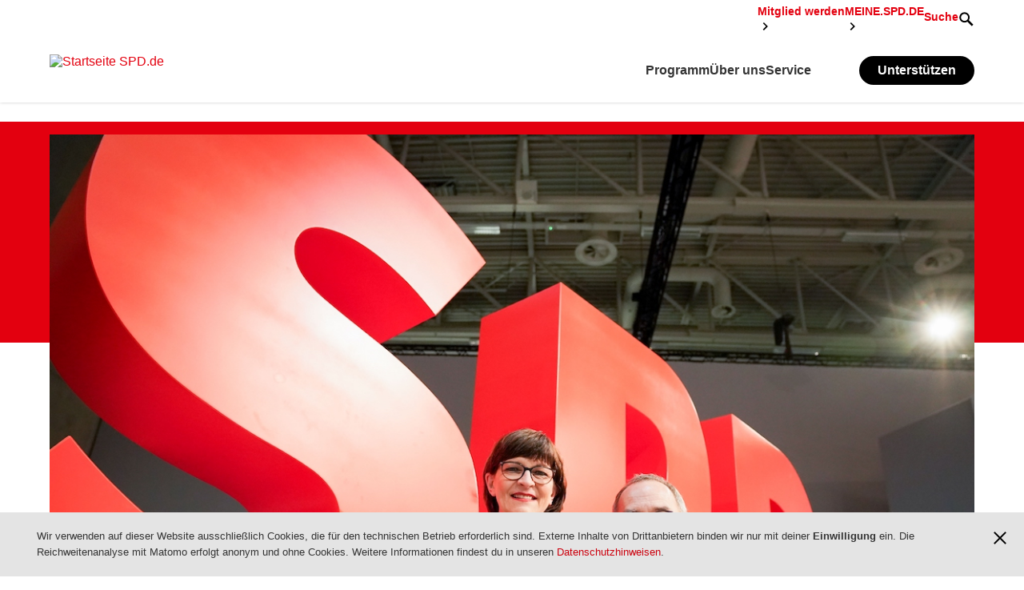

--- FILE ---
content_type: text/html; charset=utf-8
request_url: https://www.spd.de/aktuelles/detail/news/ergebnisse-des-koalitionsausschusses/09/03/2020/
body_size: 23742
content:
<!DOCTYPE html> <html class="no-js" lang="de" xmlns="http://www.w3.org/1999/xhtml"> <head> <meta charset="utf-8"> <!--
	_____ _____ ____
	|   __|  _  |    \
	|__   |   __|  |  |
	|_____|__|  |____/
	This website is powered by TYPO3 - inspiring people to share!
	TYPO3 is a free open source Content Management Framework initially created by Kasper Skaarhoj and licensed under GNU/GPL.
	TYPO3 is copyright 1998-2026 of Kasper Skaarhoj. Extensions are copyright of their respective owners.
	Information and contribution at https://typo3.org/
--> <title>SPD.de: Ergebnisse des Koalitionsausschusses</title> <meta name="viewport" content="width=device-width, initial-scale=1.0"> <meta name="keywords" content="Esken, Walter-Borjans, SPD, Koalitionsausschuss, Ergebnisse, Beschlüsse"> <meta name="description" content="„Wir haben gestern mit CDU und CSU im Koalitionsausschuss verhandelt – und wir haben viel geschafft!“, bilanzieren die SPD-Vorsitzenden Saskia Esken und Norbert Walter-Borjans. Ein Namensbeitrag."> <meta property="og:type" content="website"> <meta property="og:site_name" content="Sozialdemokratische Partei Deutschlands (SPD)"> <meta property="og:url" content="https://www.spd.de/aktuelles/detail/news/ergebnisse-des-koalitionsausschusses/09/03/2020"> <meta property="og:title" content="Ergebnisse des Koalitionsausschusses"> <meta property="og:description" content="„Wir haben gestern mit CDU und CSU im Koalitionsausschuss verhandelt – und wir haben viel geschafft!“, bilanzieren die SPD-Vorsitzenden Saskia Esken und Norbert Walter-Borjans. Ein Namensbeitrag."> <meta property="og:image" content="https://www.spd.de/fileadmin/Bilder/Esken/esken_nowabo.jpg"> <meta name="twitter:card" content="summary_large_image"> <meta name="twitter:site" content="@spdde"> <meta name="twitter:title" content="Ergebnisse des Koalitionsausschusses"> <meta name="twitter:description" content="„Wir haben gestern mit CDU und CSU im Koalitionsausschuss verhandelt – und wir haben viel geschafft!“, bilanzieren die SPD-Vorsitzenden Saskia Esken und Norbert Walter-Borjans. Ein Namensbeitrag."> <meta name="twitter:image" content="https://www.spd.de/fileadmin/Bilder/Esken/esken_nowabo.jpg"> <meta name="msapplication-tilecolor" content="#b91d47"> <meta name="msapplication-tileimage" content="/typo3conf/ext/spd/Resources/Public/Images/favicons/mstile-144x144.png"> <meta name="theme-color" content="#ffffff"> <meta name="format-detection" content="telephone=no"> <meta name="handheldfriendly" content="True"> <link rel="stylesheet" href="/_assets/b3b1917fd196cadbc1666966c1600b3e/Stylesheets/styles.css?1768308591" media="all"> <link rel="dns-prefetch" href="//analytics.spd.de/"> <link rel="canonical" href="https://www.spd.de/aktuelles/detail"> <link sizes="57x57" rel="apple-touch-icon" href="/typo3conf/ext/spd/Resources/Public/Images/favicons/apple-touch-icon-57x57.png"> <link sizes="60x60" rel="apple-touch-icon" href="/typo3conf/ext/spd/Resources/Public/Images/favicons/apple-touch-icon-60x60.png"> <link sizes="72x72" rel="apple-touch-icon" href="/typo3conf/ext/spd/Resources/Public/Images/favicons/apple-touch-icon-72x72.png"> <link sizes="76x76" rel="apple-touch-icon" href="/typo3conf/ext/spd/Resources/Public/Images/favicons/apple-touch-icon-76x76.png"> <link sizes="114x114" rel="apple-touch-icon" href="/typo3conf/ext/spd/Resources/Public/Images/favicons/apple-touch-icon-114x114.png"> <link sizes="120x120" rel="apple-touch-icon" href="/typo3conf/ext/spd/Resources/Public/Images/favicons/apple-touch-icon-120x120.png"> <link sizes="144x144" rel="apple-touch-icon" href="/typo3conf/ext/spd/Resources/Public/Images/favicons/apple-touch-icon-144x144.png"> <link sizes="152x152" rel="apple-touch-icon" href="/typo3conf/ext/spd/Resources/Public/Images/favicons/apple-touch-icon-152x152.png"> <link sizes="180x180" rel="apple-touch-icon" href="/typo3conf/ext/spd/Resources/Public/Images/favicons/apple-touch-icon-180x180.png"> <link sizes="16x16" rel="icon" href="/typo3conf/ext/spd/Resources/Public/Images/favicons/favicon-16x16.png" type="image/png"> <link sizes="32x32" rel="icon" href="/typo3conf/ext/spd/Resources/Public/Images/favicons/favicon-32x32.png" type="image/png"> <link sizes="96x96" rel="icon" href="/typo3conf/ext/spd/Resources/Public/Images/favicons/favicon-96x96.png" type="image/png"> <link sizes="192x192" rel="icon" href="/typo3conf/ext/spd/Resources/Public/Images/favicons/android-chrome-192x192.png" type="image/png"> <link rel="icon" href="/favicon.ico"> <link rel="manifest" href="/typo3conf/ext/spd/Resources/Public/Images/favicons/manifest.json"> <link rel="mask-icon" href="/typo3conf/ext/spd/Resources/Public/Images/favicons/safari-pinned-tab.svg"> <link rel="canonical" href="https://www.spd.de/aktuelles/detail/news/ergebnisse-des-koalitionsausschusses/09/03/2020"> <link rel="canonical" href="https://www.spd.de/aktuelles/detail/news/ergebnisse-des-koalitionsausschusses/09/03/2020"> </head> <body data-page-id="23"> <div class="icon-container"> <svg xmlns="http://www.w3.org/2000/svg" xmlns:xlink="http://www.w3.org/1999/xlink" > <symbol id="arrow-left" viewBox="0 0 512 512"> <title>arrow-left</title> <path d="M316.06 32L138 247.654 316.06 480H373L194.985 248.285 373 32h-56.94z" ></path> </symbol> <symbol id="arrow-right" viewBox="0 0 512 512"> <title>arrow-right</title> <path d="M194.94 32L373 247.654 194.94 480H138l178.015-231.715L138 32h56.94z"></path> </symbol> <symbol id="nav-arrow" viewBox="0 96 960 960"> <title>nav-arrow</title> <path d="m376 816-56-56 184-184-184-184 56-56 240 240-240 240Z"/> </symbol> <symbol id="login" viewBox="0 96 960 960"> <title>Login</title> <path d="M480 576q-66 0-113-47t-47-113q0-66 47-113t113-47q66 0 113 47t47 113q0 66-47 113t-113 47ZM160 896V784q0-34 17.5-62.5T224 678q62-31 126-46.5T480 616q66 0 130 15.5T736 678q29 15 46.5 43.5T800 784v112H160Z"/> </symbol> <symbol id="close" viewBox="0 0 512 512"> <title>close</title> <path d="M442.804 32L480 69.416l-186.64 186.75L480 442.913l-37.196 37.306-186.859-186.75-186.75 186.75L32 442.914l186.53-186.749L32 69.415 69.196 32l186.749 186.75L442.805 32z" ></path> </symbol> <symbol id="contrast" viewBox="0 0 512 512"> <title>contrast</title> <path d="M256 31C132.289 31 32 131.289 32 255s100.289 224 224 224 224-100.289 224-224S379.711 31 256 31zm0 419.706V59.293c108.086 0 195.707 87.621 195.707 195.707S364.086 450.706 256 450.706z" stroke="#979797" ></path> </symbol> <symbol id="download" viewBox="0 0 512 512"> <title>download</title> <path d="M131.115 189.333h5.111l94.562 120h5.112V34.667L238.397 32h35.8l2.594 2.667v274.666h5.112l94.562-120h5.112l23.001 21.334V216L258.901 400h-5.111L108.113 216v-5.333l23.002-21.334zm301.576 288L430.135 480H82.555L80 477.333v-48l2.556-2.666h347.58l2.555 2.666v48z" ></path> </symbol> <symbol id="easy-language" viewBox="0 0 512 512"> <title>easy-language</title> <g> <path d="M455.262 129.007l-93.337 25.555a107.827 107.827 0 0 0 1.13-15.504c0-59.076-47.857-106.967-106.892-106.967-59.034 0-106.891 47.89-106.891 106.967 0 5.268.395 10.443 1.13 15.507l-93.358-25.558L57 418.668 254.61 480l200.719-61.822-.066-289.171zM79.559 158.533L244.904 203.8v249.595l-165.382-51.33.037-243.53zm187.864 293.942V203.799l165.327-45.265.055 243.002-165.382 50.939z" ></path> <path d="M218.688 288.183l-108.782-31.55V228.39l108.782 29.746v30.047zM218.688 369.31l-108.782-31.55v-28.244l108.782 29.747v30.047zM292.763 288.183l108.782-31.55V228.39l-108.782 29.746v30.047zM292.763 369.31l108.782-31.55v-28.244l-108.782 29.747v30.047z" ></path> </g> </symbol> <symbol id="error" viewBox="0 0 114.301 97.641"> <path clip-rule="evenodd" d="M112.845 87.516L62.799 3.71c-3.168-4.985-6.959-4.9-10.025-.024L1.432 87.516C-1.677 92.514.376 97.641 6.621 97.641h101.033c6.246 0 8.354-4.858 5.191-10.125zM53.143 26.641h8v39h-8v-39zm7.488 52.816c-.82.797-1.957 1.184-3.422 1.184-1.512 0-2.66-.387-3.48-1.184-.82-.809-1.219-1.945-1.219-3.422 0-1.406.398-2.52 1.219-3.328s1.969-1.207 3.48-1.207c1.465 0 2.602.398 3.422 1.207.809.809 1.219 1.922 1.219 3.328 0 1.477-.41 2.613-1.219 3.422z" ></path> </symbol> <symbol id="facebook" style=" fill-rule: evenodd; clip-rule: evenodd; stroke-linejoin: round; stroke-miterlimit: 2; " viewBox="0 0 512 512" xml:space="preserve" > <title>Facebook</title> <path d="m255.022 511.998.229.001h-.079l-.15-.001Zm1.806.001h-.079l.229-.001-.15.001Zm-2.588-.005.247.001h-.142l-.105-.001Zm3.415.001h-.142l.247-.001-.105.001Zm-4.169-.007.165.001-.132-.001h-.033Zm4.995 0-.132.001.165-.001h-.033Zm.826-.009-.058.001.223-.003-.165.002Zm-6.779-.002.223.003-.058-.001-.165-.002Zm7.604-.01-.135.002.275-.004-.14.002Zm-8.404-.002.275.004-.135-.002-.14-.002Zm9.228-.012-.182.003.254-.005-.072.002Zm-9.984-.002.254.005-.182-.003-.072-.002Zm-.937-.019.225.005-.04-.001-.185-.004Zm11.745.004-.04.001.225-.005-.185.004Zm-12.567-.025.309.008-.125-.003-.184-.005Zm13.39.005-.125.003.309-.008-.184.005Zm.823-.022-.201.006.316-.009-.115.003Zm-14.967-.003.316.009-.201-.006-.115-.003Zm-.72-.022.225.007-.212-.007-.194-.006.181.006Zm16.509 0-.212.007.225-.007.181-.006-.194.006Zm.821-.027-.112.004.345-.012-.233.008Zm-18.371-.008.345.012-.112-.004-.233-.008Zm-.749-.028.362.013-.201-.007-.161-.006Zm19.941.006-.201.007.362-.013-.161.006Zm-20.676-.036.354.015-.277-.011-.077-.004Zm21.495.004-.277.011.354-.015-.077.004Zm-22.525-.049.38.017-.093-.003-.287-.014Zm23.345.014-.093.003.38-.017-.287.014Zm-24.084-.048.394.018-.186-.008-.208-.01Zm24.902.01-.186.008.394-.018-.208.01Zm-25.63-.047.397.02-.279-.013-.118-.007Zm26.448.007-.279.013.397-.02-.118.007Zm.818-.043-.362.019.321-.017.378-.021-.337.019Zm-27.925.002.321.017-.362-.019-.337-.019.378.021Zm28.741-.048-.16.009.406-.023-.246.014Zm-29.844-.014.406.023-.16-.009-.246-.014Zm-.722-.043.405.024-.253-.014-.152-.01Zm31.382.01-.253.014.405-.024-.152.01Zm-32.071-.053.365.023-.34-.021-.342-.022.317.02Zm32.887.002-.34.021.365-.023.317-.02-.342.022Zm.814-.053-.122.008.387-.026-.265.018Zm-34.755-.018.387.026-.122-.008-.265-.018Zm-.721-.05.38.027-.208-.014-.172-.013Zm36.29.013-.208.014.38-.027-.172.013Zm-37.009-.064.349.025-.271-.019-.078-.006Zm37.822.006-.271.019.349-.025-.078.006Zm-38.789-.079.306.023-.074-.005-.232-.018Zm39.602.018-.074.005.306-.023-.232.018Zm.811-.063-.146.011.311-.025-.165.014Zm-41.157-.014.311.025-.146-.011-.165-.014Zm-.725-.059.264.022-.186-.015-.078-.007Zm42.694.007-.186.015.264-.022-.078.007Zm-43.492-.074.079.007-.013-.001-.066-.006Zm44.302.006-.013.001.079-.007-.066.006Zm.81-.071-.072.006.181-.016-.109.01Zm-45.965-.01.181.016-.072-.006-.109-.01Zm-.75-.068.135.013-.084-.008-.051-.005Zm47.523.005-.084.008.135-.013-.051.005ZM216 508.887C93.681 489.661 0 383.684 0 256 0 114.71 114.71 0 256 0c141.29 0 256 114.71 256 256 0 127.684-93.681 233.661-216 252.887V330h59.65L367 256h-71v-48.021c0-20.245 9.918-39.979 41.719-39.979H370v-63s-29.296-5-57.305-5C254.219 100 216 135.44 216 199.6V256h-65v74h65v178.887Z" /> </symbol> <symbol id="info" viewBox="0 0 100 100"> <path clip-rule="evenodd" d="M50.043 3.066C24.203 3.066 3.25 24.043 3.25 49.93s20.953 46.863 46.793 46.863S96.824 75.816 96.824 49.93 75.883 3.066 50.043 3.066zM54 77h-8V38h8v39zm-.512-45.949c-.82.809-1.957 1.207-3.422 1.207-1.512 0-2.66-.398-3.48-1.207s-1.219-1.922-1.219-3.328c0-1.477.398-2.613 1.219-3.422.82-.797 1.969-1.184 3.48-1.184 1.465 0 2.602.387 3.422 1.184.809.809 1.219 1.945 1.219 3.422 0 1.406-.41 2.519-1.219 3.328z" ></path> </symbol> <symbol id="instagram" style=" fill-rule: evenodd; clip-rule: evenodd; stroke-linejoin: round; stroke-miterlimit: 2; " viewBox="0 0 512 512" xml:space="preserve" > <title>Instagram</title> <path d="M256 0c141.29 0 256 114.71 256 256 0 141.29-114.71 256-256 256C114.71 512 0 397.29 0 256 0 114.71 114.71 0 256 0Zm0 96c-43.453 0-48.902.184-65.968.963-17.03.777-28.661 3.482-38.839 7.437-10.521 4.089-19.444 9.56-28.339 18.455-8.895 8.895-14.366 17.818-18.455 28.339-3.955 10.177-6.659 21.808-7.437 38.838C96.184 207.098 96 212.547 96 256s.184 48.902.962 65.968c.778 17.03 3.482 28.661 7.437 38.838 4.089 10.521 9.56 19.444 18.455 28.34 8.895 8.895 17.818 14.366 28.339 18.455 10.178 3.954 21.809 6.659 38.839 7.436 17.066.779 22.515.963 65.968.963s48.902-.184 65.968-.963c17.03-.777 28.661-3.482 38.838-7.436 10.521-4.089 19.444-9.56 28.34-18.455 8.895-8.896 14.366-17.819 18.455-28.34 3.954-10.177 6.659-21.808 7.436-38.838.779-17.066.963-22.515.963-65.968s-.184-48.902-.963-65.968c-.777-17.03-3.482-28.661-7.436-38.838-4.089-10.521-9.56-19.444-18.455-28.339-8.896-8.895-17.819-14.366-28.34-18.455-10.177-3.955-21.808-6.66-38.838-7.437C304.902 96.184 299.453 96 256 96Zm0 28.829c42.722 0 47.782.163 64.654.933 15.6.712 24.071 3.318 29.709 5.509 7.469 2.902 12.799 6.37 18.397 11.969 5.6 5.598 9.067 10.929 11.969 18.397 2.191 5.638 4.798 14.109 5.509 29.709.77 16.872.933 21.932.933 64.654 0 42.722-.163 47.782-.933 64.654-.711 15.6-3.318 24.071-5.509 29.709-2.902 7.469-6.369 12.799-11.969 18.397-5.598 5.6-10.928 9.067-18.397 11.969-5.638 2.191-14.109 4.798-29.709 5.509-16.869.77-21.929.933-64.654.933-42.725 0-47.784-.163-64.654-.933-15.6-.711-24.071-3.318-29.709-5.509-7.469-2.902-12.799-6.369-18.398-11.969-5.599-5.598-9.066-10.928-11.968-18.397-2.191-5.638-4.798-14.109-5.51-29.709-.77-16.872-.932-21.932-.932-64.654 0-42.722.162-47.782.932-64.654.712-15.6 3.319-24.071 5.51-29.709 2.902-7.468 6.369-12.799 11.968-18.397 5.599-5.599 10.929-9.067 18.398-11.969 5.638-2.191 14.109-4.797 29.709-5.509 16.872-.77 21.932-.933 64.654-.933Zm0 49.009c-45.377 0-82.162 36.785-82.162 82.162 0 45.377 36.785 82.162 82.162 82.162 45.377 0 82.162-36.785 82.162-82.162 0-45.377-36.785-82.162-82.162-82.162Zm0 135.495c-29.455 0-53.333-23.878-53.333-53.333s23.878-53.333 53.333-53.333 53.333 23.878 53.333 53.333-23.878 53.333-53.333 53.333Zm104.609-138.741c0 10.604-8.597 19.199-19.201 19.199-10.603 0-19.199-8.595-19.199-19.199 0-10.604 8.596-19.2 19.199-19.2 10.604 0 19.201 8.596 19.201 19.2Z" /> </symbol> <symbol id="telegram" viewBox="0 0 496 512"> <title>Telegram</title> <path d="M248 8C111.033 8 0 119.033 0 256s111.033 248 248 248 248-111.033 248-248S384.967 8 248 8Zm114.952 168.66c-3.732 39.215-19.881 134.378-28.1 178.3-3.476 18.584-10.322 24.816-16.948 25.425-14.4 1.326-25.338-9.517-39.287-18.661-21.827-14.308-34.158-23.215-55.346-37.177-24.485-16.135-8.612-25 5.342-39.5 3.652-3.793 67.107-61.51 68.335-66.746.153-.655.3-3.1-1.154-4.384s-3.59-.849-5.135-.5q-3.283.746-104.608 69.142-14.845 10.194-26.894 9.934c-8.855-.191-25.888-5.006-38.551-9.123-15.531-5.048-27.875-7.717-26.8-16.291q.84-6.7 18.45-13.7 108.446-47.248 144.628-62.3c68.872-28.647 83.183-33.623 92.511-33.789 2.052-.034 6.639.474 9.61 2.885a10.452 10.452 0 0 1 3.53 6.716 43.765 43.765 0 0 1 .417 9.769Z" /> </symbol> <symbol id="logo-spe-klein" viewBox="0 0 48 40"> <title>logo-spe-klein</title> <path d="M47.984.024v27.809c-.056-.003-.111-.008-.167-.008h-24V39.717c0 .086.015.173.023.26h-.048l-.24-.233-4.061-3.997c-2.616-2.578-5.231-5.154-7.842-7.736a.592.592 0 0 0-.46-.19l-5.447.004H0V.024h47.984zM15.524 7.26c-1.982-1.672-4.265-2.307-6.811-1.849-2.43.437-3.968 2.181-4.124 4.408-.125 1.797.46 3.246 2.001 4.263.946.624 1.99 1.042 3.038 1.453.743.292 1.48.59 2.137 1.06.908.651.746 2.067-.25 2.561-.564.28-1.16.332-1.774.272-1.074-.106-2.009-.55-2.87-1.17-.31-.222-.605-.463-.922-.709l-2.08 2.576c.086.078.153.144.225.205 1.867 1.612 4.038 2.373 6.503 2.274 1-.04 1.964-.272 2.837-.78 1.693-.984 2.438-2.49 2.422-4.412-.01-1.155-.351-2.177-1.177-3.01-.615-.62-1.354-1.066-2.143-1.424-.893-.405-1.806-.766-2.695-1.181a6.197 6.197 0 0 1-1.227-.735c-.664-.527-.74-1.435-.21-2.033.323-.365.76-.515 1.232-.568.933-.104 1.794.14 2.595.591.49.277.952.606 1.444.922l1.95-2.635c-.051-.04-.078-.058-.102-.079zM44.001 5.51H33.095v16.886c.068.004.115.009.162.009 3.543 0 7.087-.001 10.631.004.183 0 .228-.058.227-.232-.008-.909-.003-1.817-.005-2.725 0-.068-.011-.136-.02-.223h-7.518v-3.761h6.53v-3.178h-6.525V8.641h7.425V5.509zm-19.234-.015c-1.871-.013-3.743-.004-5.614-.004h-.245v16.898h3.499v-5.132c.67 0 1.3.004 1.93-.001a8.241 8.241 0 0 0 2.34-.338c1.804-.549 3.128-1.629 3.754-3.447.365-1.06.414-2.154.252-3.254-.25-1.704-1.071-3.046-2.603-3.906-1.026-.576-2.147-.808-3.313-.816zm-1.676 3.158l.326.004c.558.014 1.125-.017 1.674.067 1.317.2 2.053 1.06 2.121 2.43.056 1.12-.278 2.073-1.34 2.618a2.781 2.781 0 0 1-1.07.308c-.78.046-1.565.014-2.375.014V8.654c.339 0 .664-.006.99.002z" ></path> </symbol> <symbol id="mail" viewBox="0 0 512 512"> <title>Mail</title> <g> <path d="M154.728 276.056c-2.133 1.186-3.297 1.54-4.057 2.301-38.103 38.107-76.081 76.338-114.336 114.288-6.185 6.136-3.69 11.868.955 15.336 4.67 3.485 11.456 5.76 17.32 5.773 134.116.301 268.235.22 402.35.209 2.638 0 5.867.932 7.798-.245 5.152-3.144 11.129-6.387 13.98-11.237 1.425-2.426-2.198-9.494-5.341-12.688-35.685-36.253-71.712-72.17-107.683-108.145-1.992-1.992-4.3-3.669-7.055-5.993-23.058 23.275-45.631 45.965-68.094 68.765-20.081 20.382-47.822 20.722-67.798.565-22.79-22.997-45.493-46.082-68.04-68.93zM479.656 352.393V154.7c-32.804 33.034-63.989 64.582-95.391 95.91-4.738 4.728-3.788 7.441.782 11.547 9.593 8.623 18.535 17.966 27.877 26.874 22.325 21.279 44.724 42.474 66.732 63.362zM130.318 257.024L33.382 159.35v194.778l96.936-97.105z" ></path> <path d="M46.236 97H466.86c.733.754 1.37 1.639 2.212 2.243 13.041 9.377 13.729 13.83 2.797 25.031-13.928 14.27-28.23 28.173-42.334 42.274-52.435 52.41-104.77 104.924-157.35 157.19-12.501 12.425-19.891 11.988-32.26-.345a44692.427 44692.427 0 0 1-70.27-70.201c-43.601-43.667-87.204-87.335-130.732-131.077-9.066-9.11-8.077-15.177 3.051-22.003 1.495-.917 2.845-2.069 4.26-3.112" ></path> </g> </symbol> <symbol id="menue" viewBox="0 0 512 512"> <title>Menue</title> <g> <path d="M39.083 93.983H471.22a7.079 7.079 0 0 1 7.083 7.084v28.338a7.08 7.08 0 0 1-7.083 7.083H39.083A7.083 7.083 0 0 1 32 129.405v-28.338a7.082 7.082 0 0 1 7.084-7.084M39.083 235.665H471.22a7.08 7.08 0 0 1 7.083 7.085v28.338a7.078 7.078 0 0 1-7.083 7.082H39.083A7.081 7.081 0 0 1 32 271.088V242.75a7.083 7.083 0 0 1 7.084-7.085M39.083 377.35H471.22a7.079 7.079 0 0 1 7.083 7.084v28.338a7.078 7.078 0 0 1-7.083 7.083H39.083A7.081 7.081 0 0 1 32 412.772v-28.338a7.082 7.082 0 0 1 7.084-7.084" ></path> </g> </symbol> <symbol id="minus" viewBox="0 0 512 512"> <title>Minus</title> <path d="M32 291.705h447.997V221H32v70.705z"></path> </symbol> <symbol id="play" viewBox="0 0 100 100"> <path d="M50.043 9.158c22.479 0 40.766 18.29 40.766 40.772 0 22.481-18.287 40.771-40.766 40.771-22.484 0-40.777-18.29-40.777-40.771 0-22.482 18.293-40.772 40.777-40.772m0-6c-25.832 0-46.777 20.936-46.777 46.772 0 25.835 20.946 46.771 46.777 46.771S96.809 75.766 96.809 49.93c0-25.835-20.935-46.772-46.766-46.772z" ></path> <g> <path d="M77.09 44.973c-2.209-12.924-13.482-22.794-27.028-22.794-9.272 0-17.478 4.629-22.445 11.692l4.045 2.935c4.057-5.813 10.79-9.627 18.4-9.627 11.118 0 20.368 8.133 22.124 18.76l-3.968-2.675-2.795 4.146 11.035 7.441L83.9 43.817l-4.146-2.796-2.664 3.952zM22.098 54.152c2.209 12.924 13.483 22.793 27.028 22.793 9.272 0 17.478-4.629 22.444-11.691l-4.045-2.936c-4.057 5.813-10.789 9.627-18.399 9.627-11.118 0-20.367-8.133-22.123-18.76l3.967 2.676 2.795-4.146-11.035-7.442-7.442 11.034 4.145 2.797 2.665-3.952z" ></path> </g> <path clip-rule="evenodd" d="M38.642 29.311l32.685 20.69-32.685 20.547z" ></path> </symbol> <symbol id="plus" viewBox="0 0 512 512"> <title>Plus</title> <path d="M220.835 32v188.447H32v70.715h188.835v188.854h70.696V291.162h188.476v-70.715H291.53V32h-70.696z" ></path> </symbol> <symbol id="print" viewBox="0 0 512 512"> <title>print</title> <g> <path d="M483 125.72h-62.703V42H97.736v83.72H35v260.45h65.926l-24.19 83.716h364.561l-24.19-83.716H483V125.72zM101.825 452.244l48.388-167.433h219.626l48.388 167.433H101.825zm14.32-392.074h286.72v65.116h-286.72V60.17z" ></path> <path d="M150.7 397.166h219.681v20.114H150.7v-20.114zM185.105 327.517h148.529v20.114H185.105v-20.114z" ></path> </g> </symbol> <symbol id="rss" viewBox="12.631 8.301 85.039 85.039"> <path d="M79.542 8.301H30.759c-10.012 0-18.128 8.118-18.128 18.134v48.771c0 10.014 8.116 18.134 18.128 18.134h48.783c10.011 0 18.128-8.12 18.128-18.134V26.435c0-10.016-8.117-18.134-18.128-18.134zM35.288 78.095a7.592 7.592 0 1 1 0-15.185 7.592 7.592 0 1 1 0 15.185zm19.049.055c0-7.169-2.772-13.898-7.806-18.958-5.026-5.05-11.713-7.831-18.828-7.831V40.399c20.73 0 37.597 16.935 37.597 37.751H54.337zm19.365.011c0-25.494-20.627-46.234-45.982-46.234V20.966c31.399 0 56.943 25.658 56.943 57.196H73.702z" ></path> </symbol> <symbol id="search" viewBox="0 0 512 512"> <title>Search</title> <path d="M82.232 198.194c0-62.615 51.006-113.274 113.879-113.274 62.955 0 113.97 50.659 113.97 113.274 0 62.533-51.015 113.283-113.97 113.283-62.873 0-113.88-50.75-113.88-113.283zM475.737 430.69L333.86 287.477c16.706-25.702 26.454-56.344 26.454-89.283C360.314 107.542 286.768 34 196.11 34c-90.662 0-164.112 73.542-164.112 164.194 0 90.661 73.45 164.116 164.112 164.116 33.76 0 65.142-10.195 91.24-27.667L429.026 477.65l46.71-46.961z" ></path> </symbol> <symbol id="snapchat" viewBox="0 0 100 100"> <path d="M50.45 82.041c-.184 0-.364-.004-.544-.014a4.13 4.13 0 0 1-.355.014c-4.219 0-6.928-1.914-9.547-3.766-1.808-1.278-3.515-2.484-5.525-2.819a17.882 17.882 0 0 0-2.902-.244c-1.7 0-3.042.263-4.021.453-.595.116-1.108.217-1.498.217-.408 0-.85-.089-1.042-.743a23.038 23.038 0 0 1-.403-1.65c-.299-1.371-.512-2.213-1.085-2.301-6.693-1.035-8.609-2.442-9.036-3.443a1.31 1.31 0 0 1-.103-.43.754.754 0 0 1 .629-.785c10.289-1.694 14.901-12.21 15.092-12.656l.017-.036c.629-1.273.753-2.383.368-3.292-.706-1.663-3.009-2.395-4.533-2.878-.373-.118-.727-.229-1.005-.34-3.041-1.202-3.294-2.437-3.175-3.065.204-1.072 1.636-1.819 2.795-1.819.317 0 .597.056.833.166 1.368.642 2.601.966 3.665.966 1.47 0 2.112-.618 2.19-.699-.037-.697-.084-1.423-.131-2.174-.306-4.864-.687-10.907.853-14.356C36.598 16.003 46.378 15.2 49.266 15.2l1.266-.013.172-.001c2.895 0 12.695.805 17.311 11.152 1.539 3.451 1.157 9.5.853 14.36l-.015.211c-.042.676-.083 1.335-.117 1.964.073.075.664.643 1.996.694h.002c1.013-.039 2.177-.362 3.454-.96.374-.174.79-.211 1.073-.211.432 0 .87.083 1.235.235l.021.009c1.034.367 1.709 1.091 1.724 1.847.016.714-.529 1.785-3.197 2.838-.276.109-.631.221-1.004.34-1.526.484-3.828 1.215-4.535 2.878-.385.909-.262 2.016.367 3.292.006.013.014.022.019.036.19.445 4.8 10.958 15.092 12.654a.754.754 0 0 1 .631.787 1.305 1.305 0 0 1-.104.431c-.424.993-2.338 2.399-9.032 3.437-.548.082-.759.795-1.086 2.289a22.796 22.796 0 0 1-.403 1.643c-.145.484-.447.714-.958.714h-.083c-.354 0-.859-.063-1.498-.188-1.134-.223-2.404-.427-4.021-.427-.944 0-1.921.082-2.902.244-2.009.335-3.714 1.539-5.521 2.815-2.63 1.857-5.337 3.771-9.556 3.771" ></path> </symbol> <symbol id="sound" viewBox="0 0 512 512"> <title>Sound</title> <g> <path d="M305.353 44.037L103.847 168.27H32v174.304l70.657-.002L305.353 466.82V44.037zM404.732 367.149h-24.118v-223.34h24.118v223.34zM455.272 392.029h24.326V118.904h-24.326V392.03z" ></path> </g> </symbol> <symbol id="success" viewBox="0 0 100 100"> <path d="M50.043 3.158c-25.832 0-46.777 20.936-46.777 46.772 0 25.835 20.946 46.771 46.777 46.771S96.809 75.765 96.809 49.93 75.874 3.158 50.043 3.158zm-6.757 68.151l-18.36-18.087 4.912-4.986 13.168 12.972L70.1 31.39l5.182 4.707-31.996 35.212z" ></path> <path d="M50.043 3.158c-25.832 0-46.777 20.936-46.777 46.772 0 25.835 20.946 46.771 46.777 46.771S96.809 75.765 96.809 49.93 75.874 3.158 50.043 3.158zm-6.757 68.151l-18.36-18.087 4.912-4.986 13.168 12.972L70.1 31.39l5.182 4.707-31.996 35.212z" ></path> <path stroke="#1D1D1B" d="M50.043 3.158c-25.832 0-46.777 20.936-46.777 46.772 0 25.835 20.946 46.771 46.777 46.771S96.809 75.765 96.809 49.93 75.874 3.158 50.043 3.158zm-6.757 68.151l-18.36-18.087 4.912-4.986 13.168 12.972L70.1 31.39l5.182 4.707-31.996 35.212z" ></path> </symbol> <symbol id="target-blank" viewBox="0 0 512 512"> <title>target-blank</title> <path d="M281.365 90.433l61.69 50.203L181.151 347.96l30.45 24.76 161.934-207.329 61.694 50.185L452.805 32l-171.44 58.433zm117.51 189.324v164.287H94.764V279.757H59V480h376.186V279.757h-36.31z" ></path> </symbol> <symbol id="tumblr" viewBox="0 0 100 100"> <path d="M74.892 87.262c-2.878 3.073-9.546 5.159-15.519 5.258h-.654C38.657 92.52 34.3 77.77 34.3 69.161v-23.92h-7.903a1.657 1.657 0 0 1-1.657-1.657V32.289c0-1.191.752-2.253 1.875-2.651C36.913 26.01 40.143 17.022 40.621 10.19c.13-1.826 1.084-2.71 2.669-2.71h11.78c.914 0 1.656.742 1.656 1.657v19.13h13.789c.914 0 1.656.738 1.659 1.652v13.575a1.657 1.657 0 0 1-1.659 1.656H56.664v22.12c0 5.555 3.659 7.088 5.92 7.088 2.17-.053 4.305-.713 5.375-1.143.794-.319 1.492-.53 2.117-.373.582.145.963.557 1.222 1.309l3.655 10.676c.297.855.551 1.78-.061 2.435z" ></path> </symbol> <symbol id="x" style="fill-rule:evenodd;clip-rule:evenodd;stroke-linejoin:round;stroke-miterlimit:2" viewBox="0 0 1200 1227" xml:space="preserve"> <title>X</title> <path d="M714.163 519.284L1160.89 0H1055.03L667.137 450.887L357.328 0H0L468.492 681.821L0 1226.37H105.866L515.491 750.218L842.672 1226.37H1200L714.137 519.284H714.163ZM569.165 687.828L521.697 619.934L144.011 79.6944H306.615L611.412 515.685L658.88 583.579L1055.08 1150.3H892.476L569.165 687.854V687.828Z"/> </symbol> <symbol id="youtube" style=" fill-rule: evenodd; clip-rule: evenodd; stroke-linejoin: round; stroke-miterlimit: 2; " viewBox="0 0 512 512" xml:space="preserve" > <title>YouTube</title> <path d="M256 0c141.29 0 256 114.71 256 256 0 141.29-114.71 256-256 256C114.71 512 0 397.29 0 256 0 114.71 114.71 0 256 0Zm153.315 178.978c-3.68-13.769-14.522-24.61-28.29-28.29C356.067 144 256 144 256 144s-100.067 0-125.025 6.688c-13.765 3.68-24.61 14.521-28.29 28.29C96 203.933 96 256.002 96 256.002s0 52.067 6.685 77.02c3.68 13.769 14.525 24.614 28.29 28.293C155.933 368 256 368 256 368s100.067 0 125.025-6.685c13.768-3.679 24.61-14.524 28.29-28.293C416 308.069 416 256.002 416 256.002s0-52.069-6.685-77.024ZM223.999 304.003v-96.002l83.137 48.001-83.137 48.001Z" /> </symbol> <symbol id="alliance" viewBox="0 0 258.599 82.692"> <defs> <clipPath id="clip-path"> <path style="fill:none" d="M0 0h258.599v82.692H0z"/> </clipPath> <style>
                    .cls-2{clip-path:url(#clip-path)}.cls-3{fill:#c10b25}.cls-4{fill:#008bcb}
                </style> </defs> <g class="cls-2" id="EN_Logo_cmyk"> <g class="cls-2"> <path class="cls-3" d="M110.267 15.961c2.32 0 3.77.32 4.815 1.073a5.734 5.734 0 0 1 2.233 4.73 5.37 5.37 0 0 1-2.552 4.872c-1.131.638-2.118.811-4.496.811h-1.8v7.862h-2.35V15.961Zm-1.8 9.543h1.8c1.856 0 2.726-.174 3.393-.667a3.665 3.665 0 0 0 1.219-3.074 3.92 3.92 0 0 0-1.422-3.308 3.278 3.278 0 0 0-1.624-.55h-3.365ZM125.81 15.961a6.387 6.387 0 0 1 4.061 1.19 5.274 5.274 0 0 1 1.682 4.09 5.151 5.151 0 0 1-3.161 5.076l3.626 8.992h-2.524l-3.248-8.442h-3.713v8.442h-2.35V15.961Zm-3.277 8.963h2.93a3.4 3.4 0 0 0 3.77-3.74c0-2.09-1.276-3.28-3.596-3.28h-3.104ZM148.083 25.65c0 6.526-2.407 10.066-6.845 10.066a6.19 6.19 0 0 1-4.496-1.741c-1.567-1.682-2.437-4.612-2.437-8.267 0-3.771.87-6.73 2.437-8.412a6.188 6.188 0 0 1 4.583-1.741c4.35 0 6.758 3.597 6.758 10.095m-10.355-5.83a14.2 14.2 0 0 0-.986 5.8 13.053 13.053 0 0 0 1.189 6.237 3.406 3.406 0 0 0 3.249 1.915 3.498 3.498 0 0 0 3.48-2.321 14.29 14.29 0 0 0 .987-5.83c0-5.337-1.51-8.122-4.41-8.122a3.486 3.486 0 0 0-3.51 2.32M164.149 25.737v9.833h-1.595l-.32-2.668a4.76 4.76 0 0 1-4.67 2.814 5.772 5.772 0 0 1-3.915-1.451c-1.77-1.653-2.756-4.7-2.756-8.528 0-6.585 2.524-10.182 7.107-10.182 3.278 0 4.989 1.509 6.004 5.309l-2.118.812a8.212 8.212 0 0 0-1.16-2.785 3.263 3.263 0 0 0-2.813-1.363c-3.017 0-4.526 2.697-4.526 8.122 0 5.309 1.567 8.093 4.526 8.093 2.523 0 3.973-2.001 3.973-5.424v-.64h-3.973v-1.942ZM173.862 15.961a6.39 6.39 0 0 1 4.061 1.19 5.278 5.278 0 0 1 1.682 4.09 5.15 5.15 0 0 1-3.162 5.076l3.626 8.992h-2.523l-3.249-8.442h-3.713v8.442h-2.35V15.961Zm-3.278 8.963h2.93a3.4 3.4 0 0 0 3.771-3.74c0-2.09-1.276-3.28-3.597-3.28h-3.104ZM193.729 15.961v1.943h-8.151v6.411h6.439v1.944h-6.439v7.106h8.382v1.944h-10.732V15.961h10.501zM205.82 21.008c-.84-2.58-1.855-3.48-3.886-3.48a2.964 2.964 0 0 0-3.22 3.016 2.607 2.607 0 0 0 .725 1.857c.61.61 1.219.928 3.569 1.827a11.787 11.787 0 0 1 3.886 2.09 5.164 5.164 0 0 1 1.596 3.741c0 3.306-2.553 5.656-6.18 5.656a7.065 7.065 0 0 1-4.756-1.653 6.327 6.327 0 0 1-1.915-3.859l2.147-.58a5.53 5.53 0 0 0 1.306 2.814 4.337 4.337 0 0 0 3.277 1.305c2.205 0 3.684-1.334 3.684-3.306 0-1.77-.958-2.727-3.8-3.829-2.755-1.074-3.248-1.306-4.12-2.089a5.309 5.309 0 0 1-1.71-3.858c0-2.988 2.378-5.105 5.714-5.105 3.017 0 4.787 1.48 5.773 4.845ZM221.161 21.008c-.842-2.58-1.856-3.48-3.887-3.48a2.964 2.964 0 0 0-3.219 3.016 2.607 2.607 0 0 0 .724 1.857c.61.61 1.22.928 3.57 1.827a11.787 11.787 0 0 1 3.885 2.09 5.164 5.164 0 0 1 1.596 3.741c0 3.306-2.553 5.656-6.179 5.656a7.07 7.07 0 0 1-4.758-1.653 6.331 6.331 0 0 1-1.914-3.859l2.147-.58a5.53 5.53 0 0 0 1.306 2.814 4.337 4.337 0 0 0 3.277 1.305c2.205 0 3.684-1.334 3.684-3.306 0-1.77-.958-2.727-3.8-3.829-2.755-1.074-3.248-1.306-4.119-2.089a5.309 5.309 0 0 1-1.71-3.858c0-2.988 2.377-5.105 5.713-5.105 3.017 0 4.787 1.48 5.773 4.845ZM227.249 15.961h2.35v19.348h-2.35zM234.643 15.961l4.235 15.982 4.177-15.982h2.234l-5.395 19.348h-2.379l-5.279-19.348h2.407zM258.368 15.961v1.943h-8.151v6.411h6.439v1.944h-6.439v7.106h8.382v1.944h-10.732V15.961h10.501zM113.602 44.962l5.51 19.347h-4.35l-.957-3.973h-5.453l-.928 3.973h-3.916l5.8-19.347Zm-2.552 4.148L109.164 57h3.829ZM125.839 44.961v15.722h6.236v3.626h-10.471V44.961h4.235zM139.062 44.961v15.722h6.236v3.626h-10.471V44.961h4.235zM148.051 44.961h4.235v19.348h-4.235zM164.989 44.962l5.51 19.347h-4.35l-.957-3.973h-5.454l-.928 3.973h-3.916l5.802-19.347Zm-2.553 4.148L160.55 57h3.829ZM177.545 44.961l4.931 12.009V44.961h3.306v19.348h-3.8l-5.859-14.011v14.011h-3.307V44.961h4.729zM202.921 57.52c-.349 4.382-2.9 7.079-6.759 7.079-4.64 0-7.28-3.626-7.28-9.95 0-6.381 2.64-9.978 7.338-9.978a5.883 5.883 0 0 1 5.366 2.814 9.57 9.57 0 0 1 1.248 4.67l-3.888.29a6.634 6.634 0 0 0-.608-3.017 2.297 2.297 0 0 0-2.089-1.304c-2.059 0-2.9 2-2.9 6.845 0 4.38.841 6.178 2.9 6.178 1.537 0 2.407-1.218 2.727-3.887ZM218.001 44.961v3.336h-7.513v4.467h5.86V56.1h-5.86v4.757h7.513v3.452h-11.748V44.961h11.748z"/> <path class="cls-4" d="M79.774 39.616a42.092 42.092 0 0 1-11.217 20.807 38.084 38.084 0 0 1-20.091 14.022c10.039-.124 19.497-5.022 26.668-13.843a47.095 47.095 0 0 0 5.149-7.834 29.922 29.922 0 0 0-.51-13.152"/> <path class="cls-4" d="M48.445 1.482c-.124 0-.245-.006-.369-.006a41.477 41.477 0 0 0-17.697 3.93C17.587 11.428 8.794 23.757 8.794 37.966a33.948 33.948 0 0 0 .92 7.822 34.322 34.322 0 0 0 2.016 6 37.902 37.902 0 0 0 18.648 18.738 33.331 33.331 0 0 0 18.885-1.088c-.394.017-.788.04-1.187.04-17.96 0-32.733-12.75-34.177-28.914a29.026 29.026 0 0 1-.126-2.598 29.107 29.107 0 0 1 .4-4.813c2.53-15.099 16.77-26.699 33.903-26.699.39 0 .756.016 1.136.022a51.326 51.326 0 0 1 11.966 1.476C78.425 12.403 80.6 25.671 80.6 32.013q0 .851-.044 1.71a32.961 32.961 0 0 1 2.875 11.564 43.474 43.474 0 0 0 2.148-13.275c0-18.734-14.22-30.405-37.133-30.53"/> <path d="M83.43 45.288a32.96 32.96 0 0 0-2.875-11.566 35.384 35.384 0 0 0-7.808-10.957A38.164 38.164 0 0 0 61.179 7.954a51.268 51.268 0 0 0-11.966-1.477 33.554 33.554 0 0 1 14.042 9.646 40.315 40.315 0 0 0-17.907-4.148c-13.59 0-24.934 9.298-31.174 21.18a29.086 29.086 0 0 0-.4 4.812c0 .876.049 1.74.126 2.598 4.73-13.84 16.648-25.875 31.448-25.875a37.206 37.206 0 0 1 21.764 6.91A33.421 33.421 0 0 1 12.31 59.386a29.372 29.372 0 0 1-.617-6.096c0-.5.015-1 .036-1.5a34.349 34.349 0 0 1-2.017-6 39.834 39.834 0 0 0-.735 7.5c0 .462.015.917.032 1.37A33.404 33.404 0 0 1 30.38 5.406a41.473 41.473 0 0 1 17.696-3.93c.125 0 .246.007.37.007a37.947 37.947 0 0 0-37.363 63.266c4.63 11.415 16.72 17.944 34.265 17.944 21.037 0 38.15-15.862 38.15-35.36 0-.686-.026-1.368-.068-2.044m-3.148 7.48c-2.818 15.42-17.405 27.208-34.934 27.208-12.637 0-22.215-3.591-27.863-10.066a37.937 37.937 0 0 0 57.466-40.487 31.2 31.2 0 0 1 4.823 10.193 29.922 29.922 0 0 1 .508 13.152" style="fill:#80ba27"/> </g> </g> </symbol> <symbol id="tiktok" viewBox="0 0 398.67 398.67"> <circle cx="199.34" cy="199.34" r="199.34"/> <path fill="white" d="M284.07,111.86c-15.01-9.79-25.85-25.45-29.23-43.71-.73-3.95-1.13-8.01-1.13-12.16h-47.92l-.08,192.04c-.81,21.51-18.5,38.77-40.2,38.77-6.74,0-13.09-1.69-18.68-4.63-12.82-6.75-21.6-20.19-21.6-35.65,0-22.21,18.07-40.28,40.28-40.28,4.15,0,8.12,.68,11.89,1.86v-48.92c-3.89-.53-7.85-.86-11.89-.86-48.63,0-88.2,39.57-88.2,88.2,0,29.84,14.91,56.25,37.65,72.21,14.33,10.06,31.75,15.98,50.55,15.98,48.63,0,88.2-39.56,88.2-88.2v-97.38c18.79,13.49,41.82,21.44,66.67,21.44v-47.92c-13.38,0-25.85-3.98-36.3-10.8Z"/> </symbol> <symbol id="whatsapp" viewBox="0 0 360 362"> <path fill-rule="evenodd" clip-rule="evenodd" d="M307.546 52.5655C273.709 18.685 228.706 0.0171895 180.756 0C81.951 0 1.53846 80.404 1.50408 179.235C1.48689 210.829 9.74646 241.667 25.4319 268.844L0 361.736L95.0236 336.811C121.203 351.096 150.683 358.616 180.679 358.625H180.756C279.544 358.625 359.966 278.212 360 179.381C360.017 131.483 341.392 86.4547 307.546 52.5741V52.5655ZM180.756 328.354H180.696C153.966 328.346 127.744 321.16 104.865 307.589L99.4242 304.358L43.034 319.149L58.0834 264.168L54.5423 258.53C39.6304 234.809 31.749 207.391 31.7662 179.244C31.8006 97.1036 98.6334 30.2707 180.817 30.2707C220.61 30.2879 258.015 45.8015 286.145 73.9665C314.276 102.123 329.755 139.562 329.738 179.364C329.703 261.513 262.871 328.346 180.756 328.346V328.354ZM262.475 216.777C257.997 214.534 235.978 203.704 231.869 202.209C227.761 200.713 224.779 199.966 221.796 204.452C218.814 208.939 210.228 219.029 207.615 222.011C205.002 225.002 202.389 225.372 197.911 223.128C193.434 220.885 179.003 216.158 161.891 200.902C148.578 189.024 139.587 174.362 136.975 169.875C134.362 165.389 136.7 162.965 138.934 160.739C140.945 158.728 143.412 155.505 145.655 152.892C147.899 150.279 148.638 148.406 150.133 145.423C151.629 142.432 150.881 139.82 149.764 137.576C148.646 135.333 139.691 113.287 135.952 104.323C132.316 95.5909 128.621 96.777 125.879 96.6309C123.266 96.5019 120.284 96.4762 117.293 96.4762C114.302 96.4762 109.454 97.5935 105.346 102.08C101.238 106.566 89.6691 117.404 89.6691 139.441C89.6691 161.478 105.716 182.785 107.959 185.776C110.202 188.767 139.544 234.001 184.469 253.408C195.153 258.023 203.498 260.782 210.004 262.845C220.731 266.257 230.494 265.776 238.212 264.624C246.816 263.335 264.71 253.786 268.44 243.326C272.17 232.866 272.17 223.893 271.053 222.028C269.936 220.163 266.945 219.037 262.467 216.794L262.475 216.777Z"/> </symbol> </svg> </div> <div class="cookie-layer js-cookie-layer" data-cookie-name="acceptCookiePolicy" data-cookie-expires="365" style="display: none;"> <div class="cookie-layer__wrapper"> <p class="cookie-layer__text"> Wir verwenden auf dieser Website ausschließlich Cookies, die für den technischen Betrieb erforderlich sind. Externe Inhalte von Drittanbietern binden wir nur mit deiner <strong>Einwilligung</strong> ein. Die Reichweitenanalyse mit Matomo erfolgt anonym und ohne Cookies. Weitere Informationen findest du in unseren <a title="Datenschutz" href="https://www.spd.de/site/datenschutz/#c38247">Datenschutzhinweisen</a>. </p> <a role="button" title="Hinweis ausblenden" class="cookie-layer__button" rel="nofollow" href="#"> <span class="u-visually-hidden">Hinweis ausblenden</span> <div class="cookie-layer__icon icon icon--centered"> <svg id="close" viewBox="0 0 512 512" width="100%" height="100%"><title>close</title> <path d="M442.804 32L480 69.416l-186.64 186.75L480 442.913l-37.196 37.306-186.859-186.75-186.75 186.75L32 442.914l186.53-186.749L32 69.415 69.196 32l186.749 186.75L442.805 32z"></path> </svg> </div> </a> </div> </div> <div class="page"> <div class="page__wrapper"> <header id="header" class="new-header js-new-header "> <h5 class="u-visually-hidden"> Kopfbereich </h5> <nav class="nav-skip"> <h5 class="u-visually-hidden"> Sprungmarken-Navigation </h5> <ul class="u-list-style-none nav-skip__list"> <li class="nav-skip__item"> <a class="nav-skip__link" href="#main"> Zum Inhaltsbereich der Seite </a> </li> <li class="nav-skip__item"> <a class="nav-skip__link" href="#footer"> Zum Fußbereich der Seite</a> </li> </ul> </nav> <div class="new-header__body"> <div class="new-top-nav"> <ul class="new-top-nav__items"> <li class="new-top-nav__item"> <a class="new-top-nav__item-link" href="https://mitgliedwerden.spd.de/" target="_blank" title="Mitglied werden" > <span class="new-top-nav__item-text">Mitglied werden</span> <svg aria-hidden="true" tabindex="-1" focusable="false" class="new-top-nav__item-icon icon icon--centered"> <use xlink:href="#nav-arrow"></use> </svg> </a> </li> <li class="new-top-nav__item"> <a class="new-top-nav__item-link" href="https://meine.spd.de/" target="_blank" title="MEINE.SPD.DE" > <span class="new-top-nav__item-text">MEINE.SPD.DE</span> <svg aria-hidden="true" tabindex="-1" focusable="false" class="new-top-nav__item-icon icon icon--centered"> <use xlink:href="#nav-arrow"></use> </svg> </a> </li> </ul> <div class="new-top-nav__search-login-wrapper"> <a class="new-top-nav__search-link" href="https://www.spd.de/suche" target="" title="Suche"> <svg aria-hidden="true" tabindex="-1" focusable="false" class="new-top-nav__search-icon icon icon--centered"> <use xlink:href="#search"></use></svg> <span class="new-top-nav__search-text">Suche</span> </a> </div> </div> <div class="new-header__logo-wrapper "> <a class="new-header__link" href="/"> <img src="/typo3conf/ext/spd/Resources/Public/Images/spd-logo-claim.svg" class="new-header__logo" width="215" height="100" alt="Startseite SPD.de"> </a> </div> <nav class="new-main-nav js-new-main-nav"> <h6 class="u-visually-hidden"> Hauptnavigation </h6> <div class="new-main-nav__toggle js-new-main-nav__toggle"><span class="u-visually-hidden">Menü ein-/ausklappen</span> <input class="new-main-nav__toggle-checkbox js-new-main-nav__toggle-checkbox" type="checkbox" id="new-main-nav-toggle-checkbox" aria-label="Menü ein-/ausklappen" title="Menü ein-/ausklappen"> <label class="new-main-nav__toggle-label" for="new-main-nav-toggle-checkbox"> <span class="slice"></span> <span class="slice"></span> <span class="slice"></span> </label> </div> <div id="new-main-nav-body" aria-hidden="false" class="new-main-nav__body"> <ul class="new-main-nav__list"> <li class="new-main-nav__item"> <div class="new-main-nav__item-wrapper"> <a class="new-main-nav__link " href="/programm"> <span class="new-main-nav__link-text">Programm</span> </a> <button aria-expanded="true" aria-controls="new-main-navList-1" class="new-main-nav__toggle-sub js-new-main-nav__toggle-sub" title="Menü ein-/ausklappen"> <svg aria-hidden="true" tabindex="-1" focusable="false" class="new-main-nav__toggle-sub-icon icon icon--centered"> <use xlink:href="#nav-arrow" /> </svg> <span class="u-visually-hidden">Menü ein-/ausklappen</span> </button> </div> <ul id="new-main-nav-item-list-1" class="new-main-nav__item-list"> <li class="new-main-nav__item-list-item"> <a href="/programm/beschluesse" class="new-main-nav__item-list-link "> <span class="new-main-nav__item-list-text">Beschlüsse</span> </a> </li> <li class="new-main-nav__item-list-item"> <a href="/programm/grundsatzprogramm" class="new-main-nav__item-list-link "> <span class="new-main-nav__item-list-text">Grundsatzprogramm</span> </a> </li> </ul> </li> <li class="new-main-nav__item"> <div class="new-main-nav__item-wrapper"> <a class="new-main-nav__link " href="/ueber-uns"> <span class="new-main-nav__link-text">Über uns</span> </a> <button aria-expanded="true" aria-controls="new-main-navList-2" class="new-main-nav__toggle-sub js-new-main-nav__toggle-sub" title="Menü ein-/ausklappen"> <svg aria-hidden="true" tabindex="-1" focusable="false" class="new-main-nav__toggle-sub-icon icon icon--centered"> <use xlink:href="#nav-arrow" /> </svg> <span class="u-visually-hidden">Menü ein-/ausklappen</span> </button> </div> <ul id="new-main-nav-item-list-2" class="new-main-nav__item-list"> <li class="new-main-nav__item-list-item"> <a href="/ueber-uns/geschichte" class="new-main-nav__item-list-link "> <span class="new-main-nav__item-list-text">Geschichte</span> </a> </li> <li class="new-main-nav__item-list-item"> <a href="https://www.spd.de/partei#c75377" class="new-main-nav__item-list-link "> <span class="new-main-nav__item-list-text">Personen</span> </a> </li> <li class="new-main-nav__item-list-item"> <a href="https://www.spd.de/partei/#c75398" class="new-main-nav__item-list-link "> <span class="new-main-nav__item-list-text">Gremien</span> </a> </li> <li class="new-main-nav__item-list-item"> <a href="https://www.spd.de/partei/#c75461" class="new-main-nav__item-list-link "> <span class="new-main-nav__item-list-text">AGs, AKs und Foren</span> </a> </li> <li class="new-main-nav__item-list-item"> <a href="/ueber-uns/preise" class="new-main-nav__item-list-link "> <span class="new-main-nav__item-list-text">Preise</span> </a> </li> </ul> </li> <li class="new-main-nav__item"> <div class="new-main-nav__item-wrapper"> <a class="new-main-nav__link " href="/service"> <span class="new-main-nav__link-text">Service</span> </a> <button aria-expanded="true" aria-controls="new-main-navList-3" class="new-main-nav__toggle-sub js-new-main-nav__toggle-sub" title="Menü ein-/ausklappen"> <svg aria-hidden="true" tabindex="-1" focusable="false" class="new-main-nav__toggle-sub-icon icon icon--centered"> <use xlink:href="#nav-arrow" /> </svg> <span class="u-visually-hidden">Menü ein-/ausklappen</span> </button> </div> <ul id="new-main-nav-item-list-3" class="new-main-nav__item-list"> <li class="new-main-nav__item-list-item"> <a href="/site/kontakt" class="new-main-nav__item-list-link "> <span class="new-main-nav__item-list-text">Kontakt</span> </a> </li> <li class="new-main-nav__item-list-item"> <a href="https://www.spd.de/service/#c75578" class="new-main-nav__item-list-link "> <span class="new-main-nav__item-list-text">Presse</span> </a> </li> <li class="new-main-nav__item-list-item"> <a href="https://www.spd.de/service/#m75572" class="new-main-nav__item-list-link "> <span class="new-main-nav__item-list-text">Termine</span> </a> </li> <li class="new-main-nav__item-list-item"> <a href="https://www.spd.de/service/#c75584" class="new-main-nav__item-list-link "> <span class="new-main-nav__item-list-text">Jobs</span> </a> </li> <li class="new-main-nav__item-list-item"> <a href="/service/finanzen-transparenz" class="new-main-nav__item-list-link "> <span class="new-main-nav__item-list-text">Finanzen &amp; Transparenz</span> </a> </li> </ul> </li> </ul> <ul class="new-main-nav__ctas"> <li class="new-main-nav__cta"> <a class="new-main-nav__cta-link" href="https://www.spd.de/unterstuetzen" target="" title="Unterstützen" > Unterstützen </a> </li> </ul> <span class="new-nav-hidden"></span> <span class="new-nav-hidden"></span> <div class="new-main-nav__sticky-search"> <a class="new-main-nav__sticky-search-link" href="https://www.spd.de/suche" target="" title="Suche"> <span class="new-main-nav__sticky-search-text">Suche</span> <svg aria-hidden="true" tabindex="-1" focusable="false" class="new-top-nav__search-icon icon icon--centered"> <use xlink:href="#search"></use></svg> </a> </div> </div> </nav> </div> </header> <div class="breadcrumb"> <nav aria-labelledby="breadcrumbHeading"> <h6 class="u-visually-hidden" id="breadcrumbHeading"> Sie sind hier </h6> <ol class="breadcrumb__list" itemscope itemtype="http://schema.org/BreadcrumbList"> <li class="breadcrumb__item" itemprop="itemListElement" itemscope itemtype="http://schema.org/ListItem"> <a class="breadcrumb__link" itemprop="item" href="/"> <span itemprop="name">Start</span> </a> <span class="breadcrumb__separator" tabindex="-1" aria-hidden="true">›</span> <meta itemprop="position" content="1"> </li> <li class="breadcrumb__item" itemprop="itemListElement" itemscope itemtype="http://schema.org/ListItem"> <a class="breadcrumb__link" itemprop="item" href="/aktuelles"> <span itemprop="name">Aktuelles</span> </a> <span class="breadcrumb__separator" tabindex="-1" aria-hidden="true">›</span> <meta itemprop="position" content="2"> </li> <li class="breadcrumb__item" itemprop="itemListElement" itemscope itemtype="http://schema.org/ListItem"> <span itemprop="name" aria-current="page"> detail <span class="u-visually-hidden"> (aktuell) </span> </span> <meta itemprop="position" content="3"> </li> </ol> </nav> </div> <main id="main" class="page__main"> <h5 class="u-visually-hidden"> Inhaltsbereich </h5> <div class="page__body page__body--wide"> <section> <h1 class="u-visually-hidden">Aktuelles</h1> <div class="news"><div class="news__image"><div id="m" class="image "><figure class="image__body"><div class="image__wrapper"><picture><source srcset="/fileadmin/Bilder/Esken/esken_nowabo.jpg" media="(min-width: 1200px)"><source srcset="/fileadmin/Bilder/Esken/esken_nowabo.jpg, /fileadmin/Bilder/Esken/esken_nowabo.jpg 2x" media="(min-width: 600px)"><source srcset="/fileadmin/Bilder/Esken/esken_nowabo.jpg, /fileadmin/Bilder/Esken/esken_nowabo.jpg 2x" media="(min-width: 400px)"><img class="img-responsive" src="/fileadmin/Bilder/Esken/esken_nowabo.jpg" alt="Foto: Saskia Esken und Norbert Walter-Borjans" title="dpa"></picture><div class="image__author"> dpa </div></div></figure></div></div><div class="news__header"><div class="news__header"><div class="news__kicker"> 09.03.2020 </div><h1 class="news__headline"> Ergebnisse des Koalitionsausschusses </h1><div class="news__author">Saskia Esken und Norbert Walter-Borjans</div></div></div><div class="text"><div class="text__body"> Wir haben gestern mit CDU und CSU im Koalitionsausschuss verhandelt – und wir haben viel geschafft! Denn wir werden in den kommenden Jahren <strong>deutlich mehr investieren</strong>, langfristig und stetig ansteigend. Wir spannen außerdem einen<strong> Schutzschirm für Arbeitsplätze</strong> in der drohenden Rezession durch das Coronavirus auf. Und wir haben den Einstieg in<strong> schnelle Hilfe für</strong> besonders <strong>schutzbedürftige Kinder in den griechischen Flüchtlingslagern</strong>.<br /><br />Dabei waren die Verhandlungen mit dem Koalitionspartner alles andere als leicht. Kein Stück bewegen wollten sich CDU und CSU für eine schnelle und unkomplizierte Entlastung von Menschen mit kleinen und mittleren Einkommen. <strong>Wir wollen die beschlossene Abschaffung des Soli für 90 Prozent schon auf Mitte des laufenden Jahres vorziehen. CDU und CSU wollen das nicht.</strong> Ihre Forderungen nach Entlastung der Mittelschicht bleiben also Lippenbekenntnisse. </div></div><div id="m56532" class="videos "></div><div class="p-module external-iframe videos " data-iframesrc="https://www.youtube-nocookie.com/embed/kw_fh7fJW_I?rel=0"><div class="iframe__wrapper" style="background-image: url('')"><div class="iframe__inner"><div class="consent-text"><h3 class="headline"><span class="service-icon headline__icon"><img class="service-icon" src="/typo3conf/ext/spd/Resources/Public/Images/Icons/youtube.svg"></span><span class="headline__text">Empfohlener Inhalt von YouTube</span></h3><p> An dieser Stelle findest du einen externen Inhalt – in diesem Fall von Youtube. <a href="#cookielayerbottom">Mit einem Klick</a> kannst du ihn anzeigen lassen. Wenn du deine Einwilligung widerrufen und die Inhalte wieder ausblenden möchtest, kannst du dies jederzeit im Bereich Cookies in der Fußzeile tun. Bitte beachte: Mit deinem Klick willigst du ein, dass künftig auch Inhalte von unseren drei Drittanbietern (YouTube, Spotify und SoundCloud) angezeigt werden dürfen. Dabei können personenbezogene Daten an die jeweiligen Drittanbieter übermittelt werden.<br><br>Mehr dazu in unserer <a href="https://www.spd.de/site/datenschutz/#c63384">Datenschutzerklärung</a>. </p><button class="p-button bc-red accept-allcookies-btn">Alle Inhalte anzeigen</button></div></div></div><header class="module__header"><h2 class="module__headline"></h2><p class="module__copy"></p><p class="module__meta"></p></header></div><div id="m56535" class="text " ><div class="text__body"><p><strong>Beschlossen haben wir aber deutlich mehr Investitionen in den kommenden Jahren</strong>: in Kitas, Schulen und bessere Verkehrswege. Dafür werden von 2021 bis 2024 zusätzlich jeweils 3,1 Milliarden Euro zur Verfügung stehen. Und in der Folge wird der Betrag weiter ansteigen. Das ist deshalb besonders wichtig, weil nur stetige und zunehmende Investitionen für mindestens ein Jahrzehnt gewährleisten, dass Behörden und Wirtschaft die nötigen Kapazitäten schaffen und das Geld auch abfließen kann. <strong>Parallel werden wir Planungsverfahren beschleunigen </strong>– insbesondere für den Ausbau der Infrastruktur in den Bereichen Verkehr und schnelle Mobilfunknetze.<br><br><strong>Damit in der drohenden Rezession durch die Folgen des Coronavirus möglichst keine Arbeitsplätze verloren gehen, erleichtern wir den Zugang zum Kurzarbeitergeld. </strong>Das können Betriebe künftig schon beantragen, wenn nur 10 Prozent der Belegschaft vom Arbeitsausfall betroffen sind. Auch für Leiharbeitnehmerinnen und -arbeitnehmer können Unternehmen Kurzarbeitergeld in Anspruch nehmen. Den betroffenen Arbeitgebern können die Sozialversicherungsbeiträge vollständig erstattet werden. Damit spannen wir einen starken Schutzschirm für Arbeitsplätze in Deutschland auf. Außerdem helfen wir Unternehmen, die in der Krise Liquiditätsprobleme bekommen – zum Beispiel mit Überbrückungskrediten der Kreditanstalt für Wiederaufbau (KfW).<br><br>Die Verhandlungen für eine schnelle Hilfe für Geflüchtete in Griechenland waren schwer. <strong>Im Ergebnis ist aber gut, dass sich Deutschland jetzt anderen EU-Staaten in einer „Koalition der Willigen“ anschließt. Es geht um rund 1.000 bis 1.500 besonders schutzbedürftige Kinder in Griechenland. </strong>Horst Seehofer wird noch in der laufenden Woche Details mit seinen Amtskolleginnen und -kollegen verhandeln.<br><br>Wir sind also an vielen Stellen weitergekommen in der Koalition. Gut so! Schwierig genug war es allemal. Jetzt achten wir darauf, dass die Beschlüsse zügig umgesetzt werden.</p></div></div><section id="m56538" class="teaser bc-red-euro js-clickable"><div class="teaser__body"><div class="teaser__headline-wrapper"><div class="p-headline teaser__headline js-clickable__trigger"><h2 class="p-headline__text h2 teaser__headline-text" id="c56538">Ergebnisse des Koalitionsausschusses</h2></div></div></div><p class="teaser__more p-more-link"><a href="/aktuelles/koalitionsausschuss-20200308" class="teaser__more-link p-more-link__link js-clickable__target"> Die Kernpunkte </a></p></section></div><section id="m" class="sharing-content" data-url="https://www.spd.de/aktuelles/detail/news/ergebnisse-des-koalitionsausschusses/09/03/2020/"><p class="u-visually-hidden">Teilen der Seite: <a href="https://www.spd.de/aktuelles/detail/news/ergebnisse-des-koalitionsausschusses/09/03/2020/"></a></p><div class="sharing-content__body"><div class="sharing-content__image-wrapper"></div><div class="sharing-content__text-wrapper"><div class="sharing-content__channels js-sharing-content__channels" data-url="https://www.spd.de/aktuelles/detail/news/ergebnisse-des-koalitionsausschusses/09/03/2020/"><svg xmlns="http://www.w3.org/2000/svg" height="22px" viewBox="0 0 24 24" width="22px" fill="#FFFFFF" class="sharing-content__share-icon"><path d="M0 0h24v24H0V0z" fill="none" /><path d="M18 16.08c-.76 0-1.44.3-1.96.77L8.91 12.7c.05-.23.09-.46.09-.7s-.04-.47-.09-.7l7.05-4.11c.54.5 1.25.81 2.04.81 1.66 0 3-1.34 3-3s-1.34-3-3-3-3 1.34-3 3c0 .24.04.47.09.7L8.04 9.81C7.5 9.31 6.79 9 6 9c-1.66 0-3 1.34-3 3s1.34 3 3 3c.79 0 1.5-.31 2.04-.81l7.12 4.16c-.05.21-.08.43-.08.65 0 1.61 1.31 2.92 2.92 2.92s2.92-1.31 2.92-2.92c0-1.61-1.31-2.92-2.92-2.92zM18 4c.55 0 1 .45 1 1s-.45 1-1 1-1-.45-1-1 .45-1 1-1zM6 13c-.55 0-1-.45-1-1s.45-1 1-1 1 .45 1 1-.45 1-1 1zm12 7.02c-.55 0-1-.45-1-1s.45-1 1-1 1 .45 1 1-.45 1-1 1z" /></svg><span>Jetzt teilen!</span><ul class="sharing-content__channels-wrapper u-list-style-none"><li class="sharing-content__channel"><a class="sharing-content__channel-link " title="Die Seite bei X teilen" target="_blank" href="https://twitter.com/intent/tweet?url=https%3A%2F%2Fwww.spd.de%2Faktuelles%2Fdetail%2Fnews%2Fergebnisse-des-koalitionsausschusses%2F09%2F03%2F2020%2F&text=&utm_source=twitter&amp;utm_medium=tile&amp;utm_term=&amp;utm_content=&amp;utm_campaign=website"><svg class="sharing-content__icon sharing-content__icon--twitter" width="1200" height="1227" viewBox="0 0 1200 1227" fill="none" xmlns="http://www.w3.org/2000/svg"><path d="M714.163 519.284L1160.89 0H1055.03L667.137 450.887L357.328 0H0L468.492 681.821L0 1226.37H105.866L515.491 750.218L842.672 1226.37H1200L714.137 519.284H714.163ZM569.165 687.828L521.697 619.934L144.011 79.6944H306.615L611.412 515.685L658.88 583.579L1055.08 1150.3H892.476L569.165 687.854V687.828Z" fill="white"/></svg><span class="u-visually-hidden">X</span></a></li><li class="sharing-content__channel"><a class="sharing-content__channel-link " title="Die Seite bei Facebook teilen" target="_blank" href="http://www.facebook.com/share.php?u=https://www.spd.de/aktuelles/detail/news/ergebnisse-des-koalitionsausschusses/09/03/2020/?utm_source=facebook&amp;utm_medium=tile&amp;utm_term=&amp;utm_content=&amp;utm_campaign=website"><svg class="sharing-content__icon" height="22" viewBox="0 0 22 22" width="22" xmlns="http://www.w3.org/2000/svg"><path d="m14.75 7.33333333s-.8396667 0-1.2375 0c-.4931667 0-.5958333.20258334-.5958333.71316667v1.12016667h1.8333333l-.1915833 1.83333333h-1.64175v6.4166667h-2.75v-6.4166667h-1.83333337v-1.83333333h1.83333337s0-.70308334 0-2.11566667c0-1.62158333.8534166-2.46766667 2.7765833-2.46766667h1.80675zm-2.75-7.33333333c-6.07475 0-11 4.92525-11 11s4.92525 11 11 11 11-4.92525 11-11-4.92525-11-11-11z" fill="#333" fill-rule="evenodd" transform="translate(-1)" /></svg><span class="u-visually-hidden">Facebook</span></a></li><li class="sharing-content__channel"><a class="sharing-content__channel-link " title="Die Seite per Email teilen" target="_blank" href="mailto:?body=https%3A%2F%2Fwww.spd.de%2Faktuelles%2Fdetail%2Fnews%2Fergebnisse-des-koalitionsausschusses%2F09%2F03%2F2020%2F"><svg class="sharing-content__icon" height="15" viewBox="0 0 21 15" width="21" xmlns="http://www.w3.org/2000/svg"><g fill="#333" fill-rule="evenodd"><path d="m9.59537 6.50463c.307257.2120324.713368.2120324 1.020625 0l8.54588-5.87926c-.418669-.300978-.921794-.46-1.4375-.452824h-15.2375c-.499537 0-.98739.1563287-1.394375.445625z" /><path d="m11.43537 7.69074c-.799618.54625-1.852581.54625-2.65213 0l-8.56749954-5.92963c-.1024213.26864-.1563287.553426-.158125.840926v9.52338c.00359375 1.338669 1.09070554 2.42213 2.42925954 2.42213h15.27338c1.335978-.0035949 2.41868-1.086221 2.42213-2.42213v-9.52338c-.0008993-.282118-.0521088-.562419-.1509375-.826574z" /></g></svg><span class="u-visually-hidden">Email</span></a></li></ul></div></div></div></section><div class="news__controls"><div class="news__control-wrapper"><a class="news__control news__control--previous" href="/aktuelles/detail/news/was-beschaeftigte-wissen-muessen/11/03/2020"> Vorige Mitteilung </a></div><div class="news__control-wrapper news__control-wrapper--right"><a class="news__control news__control--next" href="/aktuelles/detail/news/wie-war-die-rush-hour-deines-lebens-fuer-dich-maria-noichl/07/03/2020"> Nächste Mitteilung </a></div></div> </section> </div> </main> <footer id="footer" class="footer "> <h5 class="u-visually-hidden"> Fußbereich </h5> <section class="social-media"> <h6 class="u-visually-hidden"> SPD in den sozialen Netzwerken </h6> <ul class="social-media__list"> <li class="social-media__item"> <a href="https://www.tiktok.com/@deinespd" class="social-media__link" title="TikTok" target="_blank"> <svg class="social-media__icon social-media__icon–tiktok icon icon--centered"><use xlink:href="#tiktok" /></svg> <span class="u-visually-hidden"><span lang="en">TikTok</span></span> </a> </li> <li class="social-media__item"> <a href="https://www.facebook.com/SPD" class="social-media__link" title="Facebook" target="_blank"> <svg class="social-media__icon social-media__icon--facebook icon icon--centered"><use xlink:href="#facebook" /></svg> <span class="u-visually-hidden"><span lang="en">Facebook</span></span> </a> </li> <li class="social-media__item"> <a href="https://www.instagram.com/spdde" class="social-media__link" title="Instagram" target="_blank"> <svg class="social-media__icon social-media__icon--instagram icon icon--centered"><use xlink:href="#instagram" /></svg> <span class="u-visually-hidden"><span lang="en">Instagram</span></span> </a> </li> <li class="social-media__item"> <a href="https://x.com/spdde" class="social-media__link social-media__link--twitter" title="X" target="_blank"> <svg class="social-media__icon social-media__icon--twitter icon icon--centered"><use xlink:href="#x" /></svg> <span class="u-visually-hidden"><span lang="en">X</span></span> </a> </li> <li class="social-media__item"> <a href="https://www.youtube.com/user/SPDvision" class="social-media__link" title="YouTube" target="_blank"> <svg class="social-media__icon social-media__icon--youtube icon icon--centered"><use xlink:href="#youtube" /></svg> <span class="u-visually-hidden"><span lang="en">YouTube</span></span> </a> </li> <li class="social-media__item"> <a href="https://www.spd.de/unterstuetzen/whatsapp" class="social-media__link" title="WhatsApp" target="_blank"> <svg class="social-media__icon social-media__icon--whatsapp icon icon--centered"> <use xlink:href="#whatsapp"></use> </svg> <span class="u-visually-hidden"><span lang="en">WhatsApp</span></span> </a> </li> <li class="social-media__item social-media__item--alliance"> <a href= "https://progressive-alliance.info/" class="social-media__link" title="Progressive Alliance" target="_blank"> <svg class="social-media__icon social-media__icon--alliance icon icon--centered"> <use xlink:href="#alliance"></use> </svg> <span class="u-visually-hidden"><span lang="en">Progressive Alliance</span></span> </a> </li> <li class="social-media__item social-media__item--spe-logo"> <a href="https://www.spd.de/partei/spe-grundsatzerklaerung/" class="social-media__link" title="Grundsatzerklärung der SPE" target="_self" style="width:39px;"> <img src="/typo3conf/ext/spd/Resources/Public/Images/logo_spe_dt.svg" alt="spe logo" style="width:30px;"> <span class="u-visually-hidden"><span lang="en">spe</span></span> </a> </li> </ul> </section> <nav class="nav-footer"> <h6 class="u-visually-hidden"> Verkürzte Navigation </h6> <ul class="nav-footer__list nav-footer__list--first-level"> <li class="nav-footer__item"> <a href="/programm" class="nav-footer__link"> Programm </a> <ul class="nav-footer__list nav-footer__list--second-level"> <li class="nav-footer__item"> <a href="/programm/beschluesse" class="nav-footer__link"> Unsere Beschlüsse </a> </li> <li class="nav-footer__item"> <a href="/programm/grundsatzprogramm" class="nav-footer__link"> Grundsatzprogramm </a> </li> <li class="nav-footer__item"> <a href="/bundestagswahl/programm" class="nav-footer__link"> Bundestagswahlprogramm </a> </li> </ul> </li> <li class="nav-footer__item"> <a href="/ueber-uns" class="nav-footer__link"> Über uns </a> <ul class="nav-footer__list nav-footer__list--second-level"> <li class="nav-footer__item"> <a href="/partei/#c75377" class="nav-footer__link"> Unsere Köpfe </a> </li> <li class="nav-footer__item"> <a href="/partei/#c75398" class="nav-footer__link"> Gremien </a> </li> <li class="nav-footer__item"> <a href="/ueber-uns/geschichte" class="nav-footer__link"> Geschichte </a> </li> <li class="nav-footer__item"> <a href="/partei/#c75461" class="nav-footer__link"> AGs, AKs &amp; Foren </a> </li> <li class="nav-footer__item"> <a href="/ueber-uns/preise" class="nav-footer__link"> Preise </a> </li> </ul> </li> <li class="nav-footer__item"> <a href="https://www.spd.de/unterstuetzen" class="nav-footer__link"> Unterstützen </a> <ul class="nav-footer__list nav-footer__list--second-level"> <li class="nav-footer__item"> <a href="/newsletter" class="nav-footer__link"> Newsletter </a> </li> <li class="nav-footer__item"> <a href="https://www.spd.de/whatsapp" class="nav-footer__link"> WhatsApp </a> </li> <li class="nav-footer__item"> <a href="/unterstuetzen/mitglied-werden" class="nav-footer__link"> Mitglied werden </a> </li> <li class="nav-footer__item"> <a href="/unterstuetzen/spenden" class="nav-footer__link"> Spenden </a> </li> <li class="nav-footer__item"> <a href="/unterstuetzen/spd-in-der-naehe" class="nav-footer__link"> Wir in Deiner Nähe </a> </li> <li class="nav-footer__item"> <a href="https://meine.spd.de/" class="nav-footer__link"> meine.spd.de </a> </li> </ul> </li> <li class="nav-footer__item"> <a href="https://www.spd.de/service/" class="nav-footer__link"> Service </a> <ul class="nav-footer__list nav-footer__list--second-level"> <li class="nav-footer__item"> <a href="https://www.spd.de/service/#c75665" class="nav-footer__link"> Kontakt </a> </li> <li class="nav-footer__item"> <a href="https://www.spd.de/service/#c75578" class="nav-footer__link"> Pressekontakt </a> </li> <li class="nav-footer__item"> <a href="https://www.spd.de/service/#m75581" class="nav-footer__link"> Presseservice </a> </li> <li class="nav-footer__item"> <a href="https://www.spd.de/service/#m75572" class="nav-footer__link"> Termine </a> </li> <li class="nav-footer__item"> <a href="https://www.spd.de/service/#c75584" class="nav-footer__link"> Jobs </a> </li> <li class="nav-footer__item"> <a href="https://shop.spd.de" class="nav-footer__link"> Shop </a> </li> <li class="nav-footer__item"> <a href="https://www.spd.de/service/#c75590" class="nav-footer__link"> Finanzen &amp; Transparenz </a> </li> <li class="nav-footer__item"> <a href="https://www.spd.de/service/hinweisgeberinsystem" class="nav-footer__link"> Hinweisgeber*insystem </a> </li> </ul> </li> </ul> </nav> <section> <h6 class="u-visually-hidden"> Weiterführende Links/Kleingedrucktes </h6> <ul class="small-print"> <li class="small-print__item"> <a href="/site/impressum" class="small-print__link"> Impressum </a> </li> <li class="small-print__item"> <a href="/site/datenschutz" class="small-print__link"> Datenschutz </a> </li> <li class="small-print__item"> <a href="/site/kontakt" class="small-print__link"> Kontakt </a> </li> <li class="small-print__item"> <a href="/site/agb" class="small-print__link"> AGB </a> </li> <li class="small-print__item"> <a href="#cookielayerbottom" class="small-print__link">Cookies</a> </li> <li class="small-print__item"> Copyright 2026 SPD </li> </ul> </section> </footer> <div class="cookie-layer-bottom" data-cookie-expires="365"> <div id="cookie-layer-bottom" class="cookie-layer-bottom__wrapper"> <h2 class="cookie-layer-bottom__headline">Cookies</h2> <p class="cookie-layer-bottom__text"> Wir verwenden auf dieser Website ausschließlich Cookies, die für den technischen Betrieb erforderlich sind. Externe Inhalte von <a href="https://www.spd.de/site/datenschutz/#c63384">Drittanbietern</a> binden wir nur mit deiner <strong>Einwilligung</strong> ein. Die Reichweitenanalyse mit Matomo erfolgt anonym und ohne Cookies. Weitere Informationen findest du in unseren <a title="Datenschutz" href="https://www.spd.de/site/datenschutz/#c38247">Datenschutzhinweisen</a>. </p> <div class="cookie-layer-bottom__btn-group"> <button class="cookie-layer-bottom__toggle-3rdparty-cookies p-button bc-white"> Alle Drittanbieterinhalte <span class="btn-text btn-text--deactivate">nicht anzeigen</span> <span class="btn-text btn-text--activate">anzeigen</span> </button> <button class="cookie-layer-bottom__close_btn p-button bc-red">Schließen</button> </div> </div> </div> </div> </div> <script type="text/javascript">
                var _paq = window._paq || [];
                /* tracker methods like "setCustomDimension" should be called before "trackPageView" */
                _paq.push(["setDocumentTitle", document.domain + "/" + document.title]);
                _paq.push(["setCookieDomain", "*.spd.de"]);
                _paq.push(["setDomains", ["*.spd.de"]]);
                _paq.push(["enableCrossDomainLinking"]);
                _paq.push(['disableCookies']);
                _paq.push(['trackPageView']);
                _paq.push(['enableLinkTracking']);
                (function() {
                    var u="//analytics.spd.de/";
                    _paq.push(['setTrackerUrl', u+'matomo.php']);
                    _paq.push(['setSiteId', '1']);
                    var d=document, g=d.createElement('script'), s=d.getElementsByTagName('script')[0];
                    g.type='text/javascript'; g.async=true; g.defer=true; g.src=u+'matomo.js'; s.parentNode.insertBefore(g,s);
                })();
            </script> <script src="/_assets/b3b1917fd196cadbc1666966c1600b3e/Javascript/main.min.js?1768308591"></script> </body> </html>